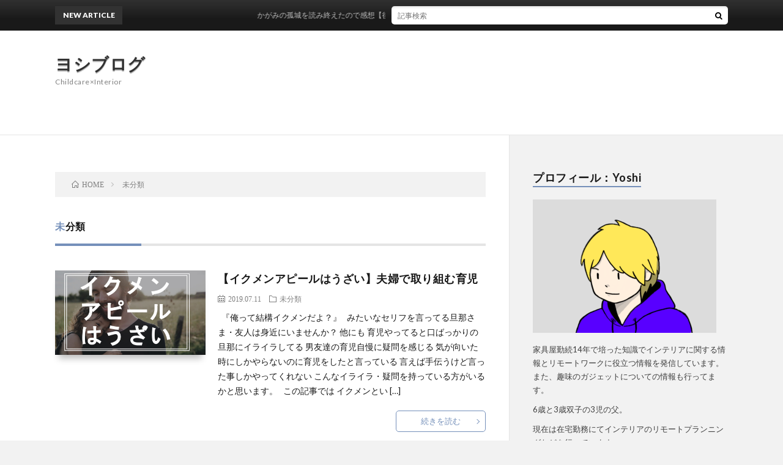

--- FILE ---
content_type: text/html; charset=UTF-8
request_url: https://yoshi-life-blog.com/category/%E6%9C%AA%E5%88%86%E9%A1%9E/
body_size: 9925
content:
<!DOCTYPE html>
<html dir="ltr" lang="ja" prefix="og: https://ogp.me/ns#" prefix="og: http://ogp.me/ns#">
<head prefix="og: http://ogp.me/ns# fb: http://ogp.me/ns/fb# article: http://ogp.me/ns/article#">
<meta charset="UTF-8">
<title>未分類 | ヨシブログ</title>

		<!-- All in One SEO 4.9.1.1 - aioseo.com -->
	<meta name="robots" content="max-snippet:-1, max-image-preview:large, max-video-preview:-1" />
	<link rel="canonical" href="https://yoshi-life-blog.com/category/%e6%9c%aa%e5%88%86%e9%a1%9e/" />
	<meta name="generator" content="All in One SEO (AIOSEO) 4.9.1.1" />
		<script type="application/ld+json" class="aioseo-schema">
			{"@context":"https:\/\/schema.org","@graph":[{"@type":"BreadcrumbList","@id":"https:\/\/yoshi-life-blog.com\/category\/%E6%9C%AA%E5%88%86%E9%A1%9E\/#breadcrumblist","itemListElement":[{"@type":"ListItem","@id":"https:\/\/yoshi-life-blog.com#listItem","position":1,"name":"\u30db\u30fc\u30e0","item":"https:\/\/yoshi-life-blog.com","nextItem":{"@type":"ListItem","@id":"https:\/\/yoshi-life-blog.com\/category\/%e6%9c%aa%e5%88%86%e9%a1%9e\/#listItem","name":"\u672a\u5206\u985e"}},{"@type":"ListItem","@id":"https:\/\/yoshi-life-blog.com\/category\/%e6%9c%aa%e5%88%86%e9%a1%9e\/#listItem","position":2,"name":"\u672a\u5206\u985e","previousItem":{"@type":"ListItem","@id":"https:\/\/yoshi-life-blog.com#listItem","name":"\u30db\u30fc\u30e0"}}]},{"@type":"CollectionPage","@id":"https:\/\/yoshi-life-blog.com\/category\/%E6%9C%AA%E5%88%86%E9%A1%9E\/#collectionpage","url":"https:\/\/yoshi-life-blog.com\/category\/%E6%9C%AA%E5%88%86%E9%A1%9E\/","name":"\u672a\u5206\u985e | \u30e8\u30b7\u30d6\u30ed\u30b0","inLanguage":"ja","isPartOf":{"@id":"https:\/\/yoshi-life-blog.com\/#website"},"breadcrumb":{"@id":"https:\/\/yoshi-life-blog.com\/category\/%E6%9C%AA%E5%88%86%E9%A1%9E\/#breadcrumblist"}},{"@type":"Organization","@id":"https:\/\/yoshi-life-blog.com\/#organization","name":"\u30e8\u30b7\u30d6\u30ed\u30b0","description":"Childcare\u00d7Interior","url":"https:\/\/yoshi-life-blog.com\/"},{"@type":"WebSite","@id":"https:\/\/yoshi-life-blog.com\/#website","url":"https:\/\/yoshi-life-blog.com\/","name":"\u30ac\u30b8\u30a7\u30c6\u30ea\u30a2","description":"Childcare\u00d7Interior","inLanguage":"ja","publisher":{"@id":"https:\/\/yoshi-life-blog.com\/#organization"}}]}
		</script>
		<!-- All in One SEO -->

<link rel='dns-prefetch' href='//webfonts.xserver.jp' />
<style id='wp-img-auto-sizes-contain-inline-css' type='text/css'>
img:is([sizes=auto i],[sizes^="auto," i]){contain-intrinsic-size:3000px 1500px}
/*# sourceURL=wp-img-auto-sizes-contain-inline-css */
</style>
<style id='wp-block-library-inline-css' type='text/css'>
:root{--wp-block-synced-color:#7a00df;--wp-block-synced-color--rgb:122,0,223;--wp-bound-block-color:var(--wp-block-synced-color);--wp-editor-canvas-background:#ddd;--wp-admin-theme-color:#007cba;--wp-admin-theme-color--rgb:0,124,186;--wp-admin-theme-color-darker-10:#006ba1;--wp-admin-theme-color-darker-10--rgb:0,107,160.5;--wp-admin-theme-color-darker-20:#005a87;--wp-admin-theme-color-darker-20--rgb:0,90,135;--wp-admin-border-width-focus:2px}@media (min-resolution:192dpi){:root{--wp-admin-border-width-focus:1.5px}}.wp-element-button{cursor:pointer}:root .has-very-light-gray-background-color{background-color:#eee}:root .has-very-dark-gray-background-color{background-color:#313131}:root .has-very-light-gray-color{color:#eee}:root .has-very-dark-gray-color{color:#313131}:root .has-vivid-green-cyan-to-vivid-cyan-blue-gradient-background{background:linear-gradient(135deg,#00d084,#0693e3)}:root .has-purple-crush-gradient-background{background:linear-gradient(135deg,#34e2e4,#4721fb 50%,#ab1dfe)}:root .has-hazy-dawn-gradient-background{background:linear-gradient(135deg,#faaca8,#dad0ec)}:root .has-subdued-olive-gradient-background{background:linear-gradient(135deg,#fafae1,#67a671)}:root .has-atomic-cream-gradient-background{background:linear-gradient(135deg,#fdd79a,#004a59)}:root .has-nightshade-gradient-background{background:linear-gradient(135deg,#330968,#31cdcf)}:root .has-midnight-gradient-background{background:linear-gradient(135deg,#020381,#2874fc)}:root{--wp--preset--font-size--normal:16px;--wp--preset--font-size--huge:42px}.has-regular-font-size{font-size:1em}.has-larger-font-size{font-size:2.625em}.has-normal-font-size{font-size:var(--wp--preset--font-size--normal)}.has-huge-font-size{font-size:var(--wp--preset--font-size--huge)}.has-text-align-center{text-align:center}.has-text-align-left{text-align:left}.has-text-align-right{text-align:right}.has-fit-text{white-space:nowrap!important}#end-resizable-editor-section{display:none}.aligncenter{clear:both}.items-justified-left{justify-content:flex-start}.items-justified-center{justify-content:center}.items-justified-right{justify-content:flex-end}.items-justified-space-between{justify-content:space-between}.screen-reader-text{border:0;clip-path:inset(50%);height:1px;margin:-1px;overflow:hidden;padding:0;position:absolute;width:1px;word-wrap:normal!important}.screen-reader-text:focus{background-color:#ddd;clip-path:none;color:#444;display:block;font-size:1em;height:auto;left:5px;line-height:normal;padding:15px 23px 14px;text-decoration:none;top:5px;width:auto;z-index:100000}html :where(.has-border-color){border-style:solid}html :where([style*=border-top-color]){border-top-style:solid}html :where([style*=border-right-color]){border-right-style:solid}html :where([style*=border-bottom-color]){border-bottom-style:solid}html :where([style*=border-left-color]){border-left-style:solid}html :where([style*=border-width]){border-style:solid}html :where([style*=border-top-width]){border-top-style:solid}html :where([style*=border-right-width]){border-right-style:solid}html :where([style*=border-bottom-width]){border-bottom-style:solid}html :where([style*=border-left-width]){border-left-style:solid}html :where(img[class*=wp-image-]){height:auto;max-width:100%}:where(figure){margin:0 0 1em}html :where(.is-position-sticky){--wp-admin--admin-bar--position-offset:var(--wp-admin--admin-bar--height,0px)}@media screen and (max-width:600px){html :where(.is-position-sticky){--wp-admin--admin-bar--position-offset:0px}}

/*# sourceURL=wp-block-library-inline-css */
</style><style id='wp-block-heading-inline-css' type='text/css'>
h1:where(.wp-block-heading).has-background,h2:where(.wp-block-heading).has-background,h3:where(.wp-block-heading).has-background,h4:where(.wp-block-heading).has-background,h5:where(.wp-block-heading).has-background,h6:where(.wp-block-heading).has-background{padding:1.25em 2.375em}h1.has-text-align-left[style*=writing-mode]:where([style*=vertical-lr]),h1.has-text-align-right[style*=writing-mode]:where([style*=vertical-rl]),h2.has-text-align-left[style*=writing-mode]:where([style*=vertical-lr]),h2.has-text-align-right[style*=writing-mode]:where([style*=vertical-rl]),h3.has-text-align-left[style*=writing-mode]:where([style*=vertical-lr]),h3.has-text-align-right[style*=writing-mode]:where([style*=vertical-rl]),h4.has-text-align-left[style*=writing-mode]:where([style*=vertical-lr]),h4.has-text-align-right[style*=writing-mode]:where([style*=vertical-rl]),h5.has-text-align-left[style*=writing-mode]:where([style*=vertical-lr]),h5.has-text-align-right[style*=writing-mode]:where([style*=vertical-rl]),h6.has-text-align-left[style*=writing-mode]:where([style*=vertical-lr]),h6.has-text-align-right[style*=writing-mode]:where([style*=vertical-rl]){rotate:180deg}
/*# sourceURL=https://yoshi-life-blog.com/wp-includes/blocks/heading/style.min.css */
</style>
<style id='wp-block-paragraph-inline-css' type='text/css'>
.is-small-text{font-size:.875em}.is-regular-text{font-size:1em}.is-large-text{font-size:2.25em}.is-larger-text{font-size:3em}.has-drop-cap:not(:focus):first-letter{float:left;font-size:8.4em;font-style:normal;font-weight:100;line-height:.68;margin:.05em .1em 0 0;text-transform:uppercase}body.rtl .has-drop-cap:not(:focus):first-letter{float:none;margin-left:.1em}p.has-drop-cap.has-background{overflow:hidden}:root :where(p.has-background){padding:1.25em 2.375em}:where(p.has-text-color:not(.has-link-color)) a{color:inherit}p.has-text-align-left[style*="writing-mode:vertical-lr"],p.has-text-align-right[style*="writing-mode:vertical-rl"]{rotate:180deg}
/*# sourceURL=https://yoshi-life-blog.com/wp-includes/blocks/paragraph/style.min.css */
</style>
<style id='global-styles-inline-css' type='text/css'>
:root{--wp--preset--aspect-ratio--square: 1;--wp--preset--aspect-ratio--4-3: 4/3;--wp--preset--aspect-ratio--3-4: 3/4;--wp--preset--aspect-ratio--3-2: 3/2;--wp--preset--aspect-ratio--2-3: 2/3;--wp--preset--aspect-ratio--16-9: 16/9;--wp--preset--aspect-ratio--9-16: 9/16;--wp--preset--color--black: #000000;--wp--preset--color--cyan-bluish-gray: #abb8c3;--wp--preset--color--white: #ffffff;--wp--preset--color--pale-pink: #f78da7;--wp--preset--color--vivid-red: #cf2e2e;--wp--preset--color--luminous-vivid-orange: #ff6900;--wp--preset--color--luminous-vivid-amber: #fcb900;--wp--preset--color--light-green-cyan: #7bdcb5;--wp--preset--color--vivid-green-cyan: #00d084;--wp--preset--color--pale-cyan-blue: #8ed1fc;--wp--preset--color--vivid-cyan-blue: #0693e3;--wp--preset--color--vivid-purple: #9b51e0;--wp--preset--gradient--vivid-cyan-blue-to-vivid-purple: linear-gradient(135deg,rgb(6,147,227) 0%,rgb(155,81,224) 100%);--wp--preset--gradient--light-green-cyan-to-vivid-green-cyan: linear-gradient(135deg,rgb(122,220,180) 0%,rgb(0,208,130) 100%);--wp--preset--gradient--luminous-vivid-amber-to-luminous-vivid-orange: linear-gradient(135deg,rgb(252,185,0) 0%,rgb(255,105,0) 100%);--wp--preset--gradient--luminous-vivid-orange-to-vivid-red: linear-gradient(135deg,rgb(255,105,0) 0%,rgb(207,46,46) 100%);--wp--preset--gradient--very-light-gray-to-cyan-bluish-gray: linear-gradient(135deg,rgb(238,238,238) 0%,rgb(169,184,195) 100%);--wp--preset--gradient--cool-to-warm-spectrum: linear-gradient(135deg,rgb(74,234,220) 0%,rgb(151,120,209) 20%,rgb(207,42,186) 40%,rgb(238,44,130) 60%,rgb(251,105,98) 80%,rgb(254,248,76) 100%);--wp--preset--gradient--blush-light-purple: linear-gradient(135deg,rgb(255,206,236) 0%,rgb(152,150,240) 100%);--wp--preset--gradient--blush-bordeaux: linear-gradient(135deg,rgb(254,205,165) 0%,rgb(254,45,45) 50%,rgb(107,0,62) 100%);--wp--preset--gradient--luminous-dusk: linear-gradient(135deg,rgb(255,203,112) 0%,rgb(199,81,192) 50%,rgb(65,88,208) 100%);--wp--preset--gradient--pale-ocean: linear-gradient(135deg,rgb(255,245,203) 0%,rgb(182,227,212) 50%,rgb(51,167,181) 100%);--wp--preset--gradient--electric-grass: linear-gradient(135deg,rgb(202,248,128) 0%,rgb(113,206,126) 100%);--wp--preset--gradient--midnight: linear-gradient(135deg,rgb(2,3,129) 0%,rgb(40,116,252) 100%);--wp--preset--font-size--small: 13px;--wp--preset--font-size--medium: 20px;--wp--preset--font-size--large: 36px;--wp--preset--font-size--x-large: 42px;--wp--preset--spacing--20: 0.44rem;--wp--preset--spacing--30: 0.67rem;--wp--preset--spacing--40: 1rem;--wp--preset--spacing--50: 1.5rem;--wp--preset--spacing--60: 2.25rem;--wp--preset--spacing--70: 3.38rem;--wp--preset--spacing--80: 5.06rem;--wp--preset--shadow--natural: 6px 6px 9px rgba(0, 0, 0, 0.2);--wp--preset--shadow--deep: 12px 12px 50px rgba(0, 0, 0, 0.4);--wp--preset--shadow--sharp: 6px 6px 0px rgba(0, 0, 0, 0.2);--wp--preset--shadow--outlined: 6px 6px 0px -3px rgb(255, 255, 255), 6px 6px rgb(0, 0, 0);--wp--preset--shadow--crisp: 6px 6px 0px rgb(0, 0, 0);}:where(.is-layout-flex){gap: 0.5em;}:where(.is-layout-grid){gap: 0.5em;}body .is-layout-flex{display: flex;}.is-layout-flex{flex-wrap: wrap;align-items: center;}.is-layout-flex > :is(*, div){margin: 0;}body .is-layout-grid{display: grid;}.is-layout-grid > :is(*, div){margin: 0;}:where(.wp-block-columns.is-layout-flex){gap: 2em;}:where(.wp-block-columns.is-layout-grid){gap: 2em;}:where(.wp-block-post-template.is-layout-flex){gap: 1.25em;}:where(.wp-block-post-template.is-layout-grid){gap: 1.25em;}.has-black-color{color: var(--wp--preset--color--black) !important;}.has-cyan-bluish-gray-color{color: var(--wp--preset--color--cyan-bluish-gray) !important;}.has-white-color{color: var(--wp--preset--color--white) !important;}.has-pale-pink-color{color: var(--wp--preset--color--pale-pink) !important;}.has-vivid-red-color{color: var(--wp--preset--color--vivid-red) !important;}.has-luminous-vivid-orange-color{color: var(--wp--preset--color--luminous-vivid-orange) !important;}.has-luminous-vivid-amber-color{color: var(--wp--preset--color--luminous-vivid-amber) !important;}.has-light-green-cyan-color{color: var(--wp--preset--color--light-green-cyan) !important;}.has-vivid-green-cyan-color{color: var(--wp--preset--color--vivid-green-cyan) !important;}.has-pale-cyan-blue-color{color: var(--wp--preset--color--pale-cyan-blue) !important;}.has-vivid-cyan-blue-color{color: var(--wp--preset--color--vivid-cyan-blue) !important;}.has-vivid-purple-color{color: var(--wp--preset--color--vivid-purple) !important;}.has-black-background-color{background-color: var(--wp--preset--color--black) !important;}.has-cyan-bluish-gray-background-color{background-color: var(--wp--preset--color--cyan-bluish-gray) !important;}.has-white-background-color{background-color: var(--wp--preset--color--white) !important;}.has-pale-pink-background-color{background-color: var(--wp--preset--color--pale-pink) !important;}.has-vivid-red-background-color{background-color: var(--wp--preset--color--vivid-red) !important;}.has-luminous-vivid-orange-background-color{background-color: var(--wp--preset--color--luminous-vivid-orange) !important;}.has-luminous-vivid-amber-background-color{background-color: var(--wp--preset--color--luminous-vivid-amber) !important;}.has-light-green-cyan-background-color{background-color: var(--wp--preset--color--light-green-cyan) !important;}.has-vivid-green-cyan-background-color{background-color: var(--wp--preset--color--vivid-green-cyan) !important;}.has-pale-cyan-blue-background-color{background-color: var(--wp--preset--color--pale-cyan-blue) !important;}.has-vivid-cyan-blue-background-color{background-color: var(--wp--preset--color--vivid-cyan-blue) !important;}.has-vivid-purple-background-color{background-color: var(--wp--preset--color--vivid-purple) !important;}.has-black-border-color{border-color: var(--wp--preset--color--black) !important;}.has-cyan-bluish-gray-border-color{border-color: var(--wp--preset--color--cyan-bluish-gray) !important;}.has-white-border-color{border-color: var(--wp--preset--color--white) !important;}.has-pale-pink-border-color{border-color: var(--wp--preset--color--pale-pink) !important;}.has-vivid-red-border-color{border-color: var(--wp--preset--color--vivid-red) !important;}.has-luminous-vivid-orange-border-color{border-color: var(--wp--preset--color--luminous-vivid-orange) !important;}.has-luminous-vivid-amber-border-color{border-color: var(--wp--preset--color--luminous-vivid-amber) !important;}.has-light-green-cyan-border-color{border-color: var(--wp--preset--color--light-green-cyan) !important;}.has-vivid-green-cyan-border-color{border-color: var(--wp--preset--color--vivid-green-cyan) !important;}.has-pale-cyan-blue-border-color{border-color: var(--wp--preset--color--pale-cyan-blue) !important;}.has-vivid-cyan-blue-border-color{border-color: var(--wp--preset--color--vivid-cyan-blue) !important;}.has-vivid-purple-border-color{border-color: var(--wp--preset--color--vivid-purple) !important;}.has-vivid-cyan-blue-to-vivid-purple-gradient-background{background: var(--wp--preset--gradient--vivid-cyan-blue-to-vivid-purple) !important;}.has-light-green-cyan-to-vivid-green-cyan-gradient-background{background: var(--wp--preset--gradient--light-green-cyan-to-vivid-green-cyan) !important;}.has-luminous-vivid-amber-to-luminous-vivid-orange-gradient-background{background: var(--wp--preset--gradient--luminous-vivid-amber-to-luminous-vivid-orange) !important;}.has-luminous-vivid-orange-to-vivid-red-gradient-background{background: var(--wp--preset--gradient--luminous-vivid-orange-to-vivid-red) !important;}.has-very-light-gray-to-cyan-bluish-gray-gradient-background{background: var(--wp--preset--gradient--very-light-gray-to-cyan-bluish-gray) !important;}.has-cool-to-warm-spectrum-gradient-background{background: var(--wp--preset--gradient--cool-to-warm-spectrum) !important;}.has-blush-light-purple-gradient-background{background: var(--wp--preset--gradient--blush-light-purple) !important;}.has-blush-bordeaux-gradient-background{background: var(--wp--preset--gradient--blush-bordeaux) !important;}.has-luminous-dusk-gradient-background{background: var(--wp--preset--gradient--luminous-dusk) !important;}.has-pale-ocean-gradient-background{background: var(--wp--preset--gradient--pale-ocean) !important;}.has-electric-grass-gradient-background{background: var(--wp--preset--gradient--electric-grass) !important;}.has-midnight-gradient-background{background: var(--wp--preset--gradient--midnight) !important;}.has-small-font-size{font-size: var(--wp--preset--font-size--small) !important;}.has-medium-font-size{font-size: var(--wp--preset--font-size--medium) !important;}.has-large-font-size{font-size: var(--wp--preset--font-size--large) !important;}.has-x-large-font-size{font-size: var(--wp--preset--font-size--x-large) !important;}
/*# sourceURL=global-styles-inline-css */
</style>

<style id='classic-theme-styles-inline-css' type='text/css'>
/*! This file is auto-generated */
.wp-block-button__link{color:#fff;background-color:#32373c;border-radius:9999px;box-shadow:none;text-decoration:none;padding:calc(.667em + 2px) calc(1.333em + 2px);font-size:1.125em}.wp-block-file__button{background:#32373c;color:#fff;text-decoration:none}
/*# sourceURL=/wp-includes/css/classic-themes.min.css */
</style>
<script type="text/javascript" src="https://yoshi-life-blog.com/wp-includes/js/jquery/jquery.min.js?ver=3.7.1" id="jquery-core-js"></script>
<script type="text/javascript" src="https://yoshi-life-blog.com/wp-includes/js/jquery/jquery-migrate.min.js?ver=3.4.1" id="jquery-migrate-js"></script>
<script type="text/javascript" src="//webfonts.xserver.jp/js/xserverv3.js?fadein=0&amp;ver=2.0.9" id="typesquare_std-js"></script>
<link rel="https://api.w.org/" href="https://yoshi-life-blog.com/wp-json/" /><link rel="alternate" title="JSON" type="application/json" href="https://yoshi-life-blog.com/wp-json/wp/v2/categories/1" /><link rel="stylesheet" href="https://yoshi-life-blog.com/wp-content/themes/lionblog/style.css">
<link rel="stylesheet" href="https://yoshi-life-blog.com/wp-content/themes/lionblog/css/icon.css">
<link rel="stylesheet" href="https://fonts.googleapis.com/css?family=Lato:400,700,900">
<meta http-equiv="X-UA-Compatible" content="IE=edge">
<meta name="viewport" content="width=device-width, initial-scale=1, shrink-to-fit=no">
<link rel="dns-prefetch" href="//www.google.com">
<link rel="dns-prefetch" href="//www.google-analytics.com">
<link rel="dns-prefetch" href="//fonts.googleapis.com">
<link rel="dns-prefetch" href="//fonts.gstatic.com">
<link rel="dns-prefetch" href="//pagead2.googlesyndication.com">
<link rel="dns-prefetch" href="//googleads.g.doubleclick.net">
<link rel="dns-prefetch" href="//www.gstatic.com">
<style>
/*User Custom Color SP*/
.t-color .globalNavi__switch{background-color:#7590ba;}

/*User Custom Color SP/PC*/
.t-color .dateList__item a:hover,
.t-color .footerNavi__list li a:hover,
.t-color .copyright__link:hover,
.t-color .heading.heading-first:first-letter,
.t-color .heading a:hover,
.t-color .btn__link,
.t-color .widget .tag-cloud-link,
.t-color .comment-respond .submit,
.t-color .comments__list .comment-reply-link,
.t-color .widget a:hover,
.t-color .widget ul li .rsswidget,
.t-color .content a,
.t-color .related__title,
.t-color .ctaPost__btn:hover,
.t-color .prevNext__title{color:#7590ba;}
.t-color .globalNavi__list,
.t-color .eyecatch__cat a,
.t-color .pagetop,
.t-color .archiveTitle::before,
.t-color .heading.heading-secondary::before,
.t-color .btn__link:hover,
.t-color .widget .tag-cloud-link:hover,
.t-color .comment-respond .submit:hover,
.t-color .comments__list .comment-reply-link:hover,
.t-color .widget::before,
.t-color .widget .calendar_wrap tbody a:hover,
.t-color .comments__list .comment-meta,
.t-color .ctaPost__btn,
.t-color .prevNext__pop{background-color:#7590ba;}
.t-color .archiveList,
.t-color .heading.heading-widget,
.t-color .btn__link,
.t-color .widget .tag-cloud-link,
.t-color .comment-respond .submit,
.t-color .comments__list .comment-reply-link,
.t-color .content a:hover,
.t-color .ctaPost__btn,
.t-color.t-light .l-hMain::before{border-color:#7590ba;}
</style>
<script async src="https://pagead2.googlesyndication.com/pagead/js/adsbygoogle.js"></script>
<script>
     (adsbygoogle = window.adsbygoogle || []).push({
          google_ad_client: "ca-pub-3314258587426737",
          enable_page_level_ads: true
     });
</script><link rel="icon" href="https://yoshi-life-blog.com/wp-content/uploads/2021/04/cropped-IMG_0135-e1619054551902-32x32.png" sizes="32x32" />
<link rel="icon" href="https://yoshi-life-blog.com/wp-content/uploads/2021/04/cropped-IMG_0135-e1619054551902-192x192.png" sizes="192x192" />
<link rel="apple-touch-icon" href="https://yoshi-life-blog.com/wp-content/uploads/2021/04/cropped-IMG_0135-e1619054551902-180x180.png" />
<meta name="msapplication-TileImage" content="https://yoshi-life-blog.com/wp-content/uploads/2021/04/cropped-IMG_0135-e1619054551902-270x270.png" />
<meta property="og:site_name" content="ヨシブログ" />
<meta property="og:type" content="article" />
<meta property="og:title" content="未分類 | ヨシブログ" />
<meta property="og:description" content="Childcare×Interior" />
<meta property="og:url" content="https://yoshi-life-blog.com/category/%e6%9c%aa%e5%88%86%e9%a1%9e/" />
<meta property="og:image" content="https://yoshi-life-blog.com/wp-content/uploads/2019/06/873A81B3-4264-4839-89CD-64933646573D.jpg" />
<meta name="twitter:card" content="summary" />



</head>
<body class="t-separate t-color t-rich">


    
  <!--l-header-->
  <header class="l-header">
    
    <!--l-hMain-->
    <div class="l-hMain">
      <div class="container">
      
        <div class="siteTitle siteTitle-noneAd">
	              <p class="siteTitle__big u-txtShdw"><a class="siteTitle__link" href="https://yoshi-life-blog.com">ヨシブログ</a></p>          <p class="siteTitle__small">Childcare×Interior</p>	            </div>
      

	          
      
        <nav class="globalNavi">
        <input class="globalNavi__toggle" id="globalNavi__toggle" type="checkbox" value="none">
        <label class="globalNavi__switch" for="globalNavi__toggle"></label>
	    	      <ul class="globalNavi__list u-txtShdw">
		    
          </ul>
	            </nav>
       
      </div>
    </div>
    <!-- /l-hMain -->
    
    
    <!-- l-hExtra -->
		    <div class="l-hExtra">
      <div class="container">
        
        <div class="marquee">
          <div class="marquee__title">NEW ARTICLE</div>
          <div class="marquee__item">
		  		              <a class="marquee__link" href="https://yoshi-life-blog.com/post-423/">かがみの孤城を読み終えたので感想【後半ネタバレあり】</a>
		  		            </div>
        </div>

        <div class="socialSearch">
                        <div class="searchBox">
        <form class="searchBox__form" method="get" target="_top" action="https://yoshi-life-blog.com/" >
          <input class="searchBox__input" type="text" maxlength="50" name="s" placeholder="記事検索"><button class="searchBox__submit icon-search" type="submit" value="search"> </button>
        </form>
      </div>                
	                    </div>
     
      </div>
    </div>
        <!-- /l-hExtra -->
    
  </header>
  <!--/l-header-->
  
    
  <!-- l-wrapper -->
  <div class="l-wrapper ">
	
    <!-- l-main -->
    <main class="l-main">
	
	  <div class="breadcrumb" ><div class="container" ><ul class="breadcrumb__list"><li class="breadcrumb__item" itemscope itemtype="http://data-vocabulary.org/Breadcrumb"><a href="https://yoshi-life-blog.com/" itemprop="url"><span class="icon-home" itemprop="title">HOME</span></a></li><li class="breadcrumb__item">未分類</li></ul></div></div> 
      <header class="archiveTitle">
        <h1 class="heading heading-first">未分類</h1>
		      </header>
      
      
	          <div class="archive">
	    	                  <article class="archiveList archiveList-leftImg">
      
        <h2 class="heading heading-archive heading-leftImg">
          <a href="https://yoshi-life-blog.com/post-350/">【イクメンアピールはうざい】夫婦で取り組む育児</a>
        </h2>
        
		          <div class="eyecatch eyecatch-leftImg">
                                    <a href="https://yoshi-life-blog.com/post-350/"><img width="890" height="500" src="https://yoshi-life-blog.com/wp-content/uploads/2019/07/photo-1482235225574-c37692835cf31-890x500.jpg" class="attachment-icatch size-icatch wp-post-image" alt="" decoding="async" fetchpriority="high" /></a>
          </div>
                
                <ul class="dateList dateList-leftImg">
                      <li class="dateList__item icon-calendar">2019.07.11</li>
                                <li class="dateList__item icon-folder"><a href="https://yoshi-life-blog.com/category/%e6%9c%aa%e5%88%86%e9%a1%9e/" rel="category tag">未分類</a></li>
                            </ul>
                
        <p class="archiveList__text archiveList__text-leftImg">
		  &nbsp; 『俺って結構イクメンだよ？』 &nbsp; みたいなセリフを言ってる旦那さま・友人は身近にいませんか？ 他にも 育児やってると口ばっかりの旦那にイライラしてる 男友達の育児自慢に疑問を感じる 気が向いた時にしかやらないのに育児をしたと言っている 言えば手伝うけど言った事しかやってくれない こんなイライラ・疑問を持っている方がいるかと思います。 &nbsp; この記事では イクメンとい [&hellip;]        </p>
        
        <div class="btn btn-right btn-leftImg">
          <a class="btn__link" href="https://yoshi-life-blog.com/post-350/">続きを読む</a>
        </div>
      
      </article>
      
      
       
		  		  		    		    		    	    
		  		        </div>
	  	  
	        
    </main>
    <!-- /l-main -->
    
	    <!-- l-sidebar -->
          <div class="l-sidebar">
	  
	          <aside class="widget"><h2 class="heading heading-widget">プロフィール：Yoshi</h2>			<div class="textwidget"><p><img loading="lazy" decoding="async" class="aligncenter wp-image-478 size-full" src="https://yoshi-life-blog.com/wp-content/uploads/2021/04/IMG_0135-e1619054551902.png" alt="" width="300" height="218" /></p>
<p>家具屋勤続14年で培った知識でインテリアに関する情報とリモートワークに役立つ情報を発信しています。また、趣味のガジェットについての情報も行ってます。</p>
<p>6歳と3歳双子の3児の父。</p>
<p>現在は在宅勤務にてインテリアのリモートプランニングなどを行っています。</p>
</div>
		</aside><aside class="widget">      <div class="searchBox">
        <form class="searchBox__form" method="get" target="_top" action="https://yoshi-life-blog.com/" >
          <input class="searchBox__input" type="text" maxlength="50" name="s" placeholder="記事検索"><button class="searchBox__submit icon-search" type="submit" value="search"> </button>
        </form>
      </div></aside><aside class="widget"><h2 class="heading heading-widget">RANKING</h2>        <ol class="rankListWidget">
          <li class="rankListWidget__item">
                        <div class="eyecatch eyecatch-widget u-txtShdw">
              <a href="https://yoshi-life-blog.com/post-423/">
			    <img width="890" height="500" src="https://yoshi-life-blog.com/wp-content/uploads/2019/11/photo-1514539079130-25950c84af65-890x500.jpg" class="attachment-icatch size-icatch wp-post-image" alt="" decoding="async" loading="lazy" />              </a>
            </div>
                        <h3 class="rankListWidget__title"><a href="https://yoshi-life-blog.com/post-423/">かがみの孤城を読み終えたので感想【後半ネタバレあり】</a></h3>
            <div class="dateList dateList-widget">
                            <span class="dateList__item icon-folder"><a href="https://yoshi-life-blog.com/category/%e8%aa%ad%e6%9b%b8%e6%84%9f%e6%83%b3/" rel="category tag">読書感想</a></span>
            </div>
          </li>
          <li class="rankListWidget__item">
                        <div class="eyecatch eyecatch-widget u-txtShdw">
              <a href="https://yoshi-life-blog.com/post-16/">
			    <img width="890" height="500" src="https://yoshi-life-blog.com/wp-content/uploads/2019/05/photo-1493894473891-10fc1e5dbd22-890x500.jpg" class="attachment-icatch size-icatch wp-post-image" alt="" decoding="async" loading="lazy" />              </a>
            </div>
                        <h3 class="rankListWidget__title"><a href="https://yoshi-life-blog.com/post-16/">双子妊娠が判明したら取るべき5つの行動</a></h3>
            <div class="dateList dateList-widget">
                            <span class="dateList__item icon-folder"><a href="https://yoshi-life-blog.com/category/%e8%82%b2%e5%85%90/" rel="category tag">育児</a></span>
            </div>
          </li>
          <li class="rankListWidget__item">
                        <div class="eyecatch eyecatch-widget u-txtShdw">
              <a href="https://yoshi-life-blog.com/post-60/">
			    <img width="890" height="500" src="https://yoshi-life-blog.com/wp-content/uploads/2019/05/photo-1517554558809-9b4971b38f39-1-890x500.jpg" class="attachment-icatch size-icatch wp-post-image" alt="" decoding="async" loading="lazy" />              </a>
            </div>
                        <h3 class="rankListWidget__title"><a href="https://yoshi-life-blog.com/post-60/">双子だからって似ているとは限りません</a></h3>
            <div class="dateList dateList-widget">
                            <span class="dateList__item icon-folder"><a href="https://yoshi-life-blog.com/category/%e8%82%b2%e5%85%90/" rel="category tag">育児</a></span>
            </div>
          </li>
          <li class="rankListWidget__item">
                        <div class="eyecatch eyecatch-widget u-txtShdw">
              <a href="https://yoshi-life-blog.com/post-385/">
			    <img width="890" height="500" src="https://yoshi-life-blog.com/wp-content/uploads/2019/07/photo-1485546246426-74dc88dec4d9-890x500.png" class="attachment-icatch size-icatch wp-post-image" alt="" decoding="async" loading="lazy" />              </a>
            </div>
                        <h3 class="rankListWidget__title"><a href="https://yoshi-life-blog.com/post-385/">IKEAの食器棚【METOD】がもはやセミオーダー家具のレベル</a></h3>
            <div class="dateList dateList-widget">
                            <span class="dateList__item icon-folder"><a href="https://yoshi-life-blog.com/category/ikea/" rel="category tag">IKEA</a></span>
            </div>
          </li>
          <li class="rankListWidget__item">
                        <div class="eyecatch eyecatch-widget u-txtShdw">
              <a href="https://yoshi-life-blog.com/post-115/">
			    <img width="700" height="500" src="https://yoshi-life-blog.com/wp-content/uploads/2019/06/a12253xxx_m8-700x500.jpg" class="attachment-icatch size-icatch wp-post-image" alt="" decoding="async" loading="lazy" />              </a>
            </div>
                        <h3 class="rankListWidget__title"><a href="https://yoshi-life-blog.com/post-115/">双子ベビーカーJoie(ジョイー)AireTwin(エアツイン)を2年使用した感想</a></h3>
            <div class="dateList dateList-widget">
                            <span class="dateList__item icon-folder"><a href="https://yoshi-life-blog.com/category/%e8%82%b2%e5%85%90/" rel="category tag">育児</a></span>
            </div>
          </li>
        </ol>
		</aside><aside class="widget"><h2 class="heading heading-widget">最近の投稿</h2>            <ol class="imgListWidget">
                              
              <li class="imgListWidget__item">
                                  <a class="imgListWidget__borderBox" href="https://yoshi-life-blog.com/post-423/" title="かがみの孤城を読み終えたので感想【後半ネタバレあり】"><span>
                                      <img width="150" height="150" src="https://yoshi-life-blog.com/wp-content/uploads/2019/11/photo-1514539079130-25950c84af65-150x150.jpg" class="attachment-thumbnail size-thumbnail wp-post-image" alt="" decoding="async" loading="lazy" />                                    </span></a>
                                <h3 class="imgListWidget__title">
                  <a href="https://yoshi-life-blog.com/post-423/">かがみの孤城を読み終えたので感想【後半ネタバレあり】</a>
                                  </h3>
              </li>
                              
              <li class="imgListWidget__item">
                                  <a class="imgListWidget__borderBox" href="https://yoshi-life-blog.com/post-385/" title="IKEAの食器棚【METOD】がもはやセミオーダー家具のレベル"><span>
                                      <img width="150" height="150" src="https://yoshi-life-blog.com/wp-content/uploads/2019/07/photo-1485546246426-74dc88dec4d9-150x150.png" class="attachment-thumbnail size-thumbnail wp-post-image" alt="" decoding="async" loading="lazy" />                                    </span></a>
                                <h3 class="imgListWidget__title">
                  <a href="https://yoshi-life-blog.com/post-385/">IKEAの食器棚【METOD】がもはやセミオーダー家具のレベル</a>
                                  </h3>
              </li>
                              
              <li class="imgListWidget__item">
                                  <a class="imgListWidget__borderBox" href="https://yoshi-life-blog.com/post-350/" title="【イクメンアピールはうざい】夫婦で取り組む育児"><span>
                                      <img width="150" height="150" src="https://yoshi-life-blog.com/wp-content/uploads/2019/07/photo-1482235225574-c37692835cf31-150x150.jpg" class="attachment-thumbnail size-thumbnail wp-post-image" alt="" decoding="async" loading="lazy" />                                    </span></a>
                                <h3 class="imgListWidget__title">
                  <a href="https://yoshi-life-blog.com/post-350/">【イクメンアピールはうざい】夫婦で取り組む育児</a>
                                  </h3>
              </li>
                              
              <li class="imgListWidget__item">
                                  <a class="imgListWidget__borderBox" href="https://yoshi-life-blog.com/post-285/" title="家具屋勤続13年の私がおすすめする一人暮らしに最適な食器棚(カップボード)"><span>
                                      <img width="150" height="150" src="https://yoshi-life-blog.com/wp-content/uploads/2019/07/saucepans-2912191_960_720-1-150x150.jpg" class="attachment-thumbnail size-thumbnail wp-post-image" alt="" decoding="async" loading="lazy" />                                    </span></a>
                                <h3 class="imgListWidget__title">
                  <a href="https://yoshi-life-blog.com/post-285/">家具屋勤続13年の私がおすすめする一人暮らしに最適な食器棚(カップボード)</a>
                                  </h3>
              </li>
                              
              <li class="imgListWidget__item">
                                  <a class="imgListWidget__borderBox" href="https://yoshi-life-blog.com/post-157/" title="食器棚(キッチンボード)の選び方～5つのキーワード～"><span>
                                      <img width="150" height="150" src="https://yoshi-life-blog.com/wp-content/uploads/2019/06/photo-1560184387-2404714bc570-150x150.jpg" class="attachment-thumbnail size-thumbnail wp-post-image" alt="" decoding="async" loading="lazy" />                                    </span></a>
                                <h3 class="imgListWidget__title">
                  <a href="https://yoshi-life-blog.com/post-157/">食器棚(キッチンボード)の選び方～5つのキーワード～</a>
                                  </h3>
              </li>
                          </ol>
            </aside><aside class="widget"><h2 class="heading heading-widget">カテゴリー</h2>
			<ul>
					<li class="cat-item cat-item-11"><a href="https://yoshi-life-blog.com/category/ikea/">IKEA</a>
</li>
	<li class="cat-item cat-item-3"><a href="https://yoshi-life-blog.com/category/%e3%83%9e%e3%82%a4%e3%83%9b%e3%83%bc%e3%83%a0/">マイホーム</a>
</li>
	<li class="cat-item cat-item-7"><a href="https://yoshi-life-blog.com/category/%e5%ae%b6%e5%85%b7/">家具</a>
</li>
	<li class="cat-item cat-item-1 current-cat"><a aria-current="page" href="https://yoshi-life-blog.com/category/%e6%9c%aa%e5%88%86%e9%a1%9e/">未分類</a>
</li>
	<li class="cat-item cat-item-2"><a href="https://yoshi-life-blog.com/category/%e8%82%b2%e5%85%90/">育児</a>
</li>
	<li class="cat-item cat-item-15"><a href="https://yoshi-life-blog.com/category/%e8%aa%ad%e6%9b%b8%e6%84%9f%e6%83%b3/">読書感想</a>
</li>
	<li class="cat-item cat-item-9"><a href="https://yoshi-life-blog.com/category/%e9%a3%9f%e5%99%a8%e6%a3%9a/">食器棚</a>
</li>
			</ul>

			</aside><aside class="widget"><h2 class="heading heading-widget">最近のコメント</h2><ul id="recentcomments"></ul></aside><aside class="widget"><h2 class="heading heading-widget">アーカイブ</h2>
			<ul>
					<li><a href='https://yoshi-life-blog.com/2019/11/'>2019年11月</a></li>
	<li><a href='https://yoshi-life-blog.com/2019/07/'>2019年7月</a></li>
	<li><a href='https://yoshi-life-blog.com/2019/06/'>2019年6月</a></li>
	<li><a href='https://yoshi-life-blog.com/2019/05/'>2019年5月</a></li>
			</ul>

			</aside><aside class="widget"><h2 class="heading heading-widget">メタ情報</h2>
		<ul>
						<li><a href="https://yoshi-life-blog.com/wp-login.php">ログイン</a></li>
			<li><a href="https://yoshi-life-blog.com/feed/">投稿フィード</a></li>
			<li><a href="https://yoshi-life-blog.com/comments/feed/">コメントフィード</a></li>

			<li><a href="https://ja.wordpress.org/">WordPress.org</a></li>
		</ul>

		</aside><aside class="widget_text widget"><div class="textwidget custom-html-widget"><a class="twitter-timeline" data-width="350" data-height="500" data-theme="light" data-link-color="#E81C4F" href="https://twitter.com/yoshi_blog_0027?ref_src=twsrc%5Etfw">Tweets by yoshi_blog_0027</a> <script async src="https://platform.twitter.com/widgets.js" charset="utf-8"></script></div></aside><aside class="widget_text widget"><div class="textwidget custom-html-widget"><a href="https://twitter.com/yoshi_blog_0027?ref_src=twsrc%5Etfw" class="twitter-follow-button" data-size="large" data-show-count="false">Follow @yoshi_blog_0027</a><script async src="https://platform.twitter.com/widgets.js" charset="utf-8"></script></div></aside><aside class="widget"><div class="adWidget"><script async src="https://pagead2.googlesyndication.com/pagead/js/adsbygoogle.js"></script>
<!-- ヨシブログ 目次上 記事終わり -->
<ins class="adsbygoogle"
     style="display:block"
     data-ad-client="ca-pub-3314258587426737"
     data-ad-slot="7934001271"
     data-ad-format="auto"
     data-full-width-responsive="true"></ins>
<script>
(adsbygoogle = window.adsbygoogle || []).push({});
</script><h2>Advertisement</h2></div></aside>	  	  
	      
    </div>

    <!-- /l-sidebar -->
	    
  </div>
  <!-- /l-wrapper -->


  <!--l-footer-->
  <footer class="l-footer">
    <div class="container">
      <div class="pagetop u-txtShdw"><a class="pagetop__link" href="#top">Back to Top</a></div>

              
         
      <nav class="footerNavi">
	  	    <ul class="footerNavi__list u-txtShdw"></ul>
            </nav>

      <div class="copyright">
              © Copyright 2026 <a class="copyright__link" href="https://yoshi-life-blog.com">ヨシブログ</a>.
            
	    <span class="copyright__info">
		  ヨシブログ by <a class="copyright__link" href="http://fit-jp.com/" target="_blank">FIT-Web Create</a>. Powered by <a class="copyright__link" href="https://wordpress.org/" target="_blank">WordPress</a>.
        </span>
      
      </div>
      

    </div>     
  </footer>
  <!-- /l-footer -->

      <script type="speculationrules">
{"prefetch":[{"source":"document","where":{"and":[{"href_matches":"/*"},{"not":{"href_matches":["/wp-*.php","/wp-admin/*","/wp-content/uploads/*","/wp-content/*","/wp-content/plugins/*","/wp-content/themes/lionblog/*","/*\\?(.+)"]}},{"not":{"selector_matches":"a[rel~=\"nofollow\"]"}},{"not":{"selector_matches":".no-prefetch, .no-prefetch a"}}]},"eagerness":"conservative"}]}
</script>
<script type="module"  src="https://yoshi-life-blog.com/wp-content/plugins/all-in-one-seo-pack/dist/Lite/assets/table-of-contents.95d0dfce.js?ver=4.9.1.1" id="aioseo/js/src/vue/standalone/blocks/table-of-contents/frontend.js-js"></script>
  

</body>
</html>

--- FILE ---
content_type: text/html; charset=utf-8
request_url: https://www.google.com/recaptcha/api2/aframe
body_size: 266
content:
<!DOCTYPE HTML><html><head><meta http-equiv="content-type" content="text/html; charset=UTF-8"></head><body><script nonce="oLGfmcw2SKqTZJecypuMaw">/** Anti-fraud and anti-abuse applications only. See google.com/recaptcha */ try{var clients={'sodar':'https://pagead2.googlesyndication.com/pagead/sodar?'};window.addEventListener("message",function(a){try{if(a.source===window.parent){var b=JSON.parse(a.data);var c=clients[b['id']];if(c){var d=document.createElement('img');d.src=c+b['params']+'&rc='+(localStorage.getItem("rc::a")?sessionStorage.getItem("rc::b"):"");window.document.body.appendChild(d);sessionStorage.setItem("rc::e",parseInt(sessionStorage.getItem("rc::e")||0)+1);localStorage.setItem("rc::h",'1769071167378');}}}catch(b){}});window.parent.postMessage("_grecaptcha_ready", "*");}catch(b){}</script></body></html>